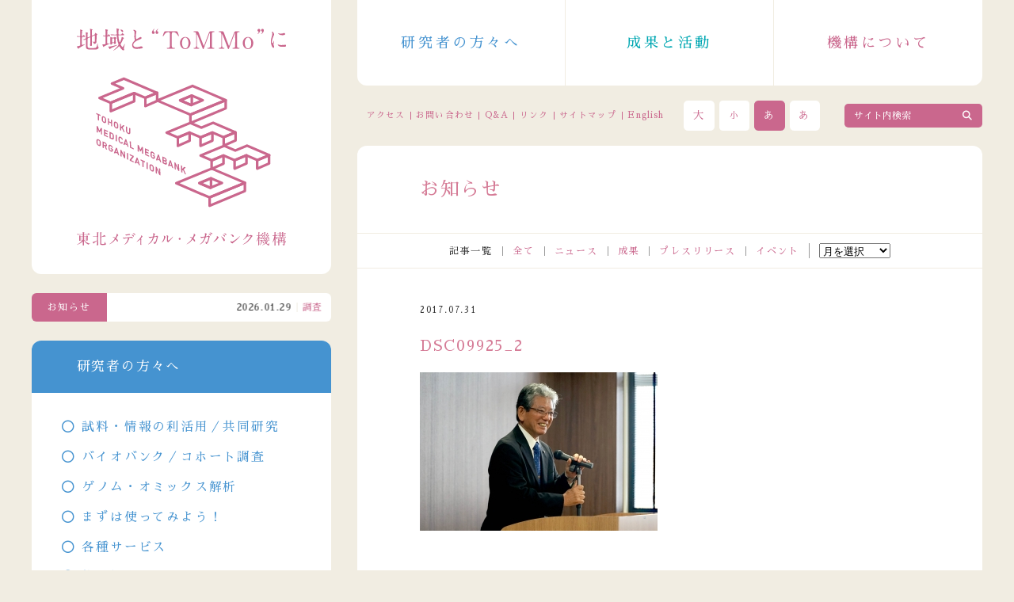

--- FILE ---
content_type: text/html; charset=UTF-8
request_url: https://www.megabank.tohoku.ac.jp/news/22071/dsc09925_2
body_size: 36488
content:
<!doctype html>

<html lang="ja">
<head prefix="og: http://ogp.me/ns# fb: http://ogp.me/ns/fb#">
<meta charset="UTF-8">

<meta name="viewport" content="width=device-width">
<meta http-equiv="X-UA-Compatible" content="IE=edge,chrome=1">
<meta name="format-detection" content="telephone=no">
<link rel="stylesheet" type="text/css" href="https://www.megabank.tohoku.ac.jp/cms/wp-content/themes/tommo_v14/common/style/common.css?20250618" />
<link rel="stylesheet" type="text/css" href="/_fontawesome/css/all.css">
<script src="https://ajax.googleapis.com/ajax/libs/jquery/1/jquery.min.js"></script>

<!-- drawer -->
<link rel="stylesheet" type="text/css" href="https://www.megabank.tohoku.ac.jp/cms/wp-content/themes/tommo_v14/common/style/drawer.css">
<script type="text/javascript" src="https://www.megabank.tohoku.ac.jp/cms/wp-content/themes/tommo_v14/common/script/iscroll-lite.js"></script>
<script type="text/javascript" src="https://www.megabank.tohoku.ac.jp/cms/wp-content/themes/tommo_v14/common/script/drawer.min.js"></script>

<!-- flexslider -->
<link rel="stylesheet" type="text/css" href="https://www.megabank.tohoku.ac.jp/cms/wp-content/themes/tommo_v14/common/style/flexslider.css">
<script type="text/javascript" src="https://www.megabank.tohoku.ac.jp/cms/wp-content/themes/tommo_v14/common/script/jquery.flexslider.js"></script>

<!-- tommo -->
<script type="text/javascript" src="https://www.megabank.tohoku.ac.jp/cms/wp-content/themes/tommo_v14/common/script/fontsize.js"></script>
<script type="text/javascript" src="https://www.megabank.tohoku.ac.jp/cms/wp-content/themes/tommo_v14/common/script/jquery.cookie.js"></script>
<script type="text/javascript" src="https://www.megabank.tohoku.ac.jp/cms/wp-content/themes/tommo_v14/common/script/jquery.rwdImageMaps.min.js"></script>
<script type="text/javascript" src="https://www.megabank.tohoku.ac.jp/cms/wp-content/themes/tommo_v14/common/script/smoothScroll.js"></script>
<script type="text/javascript" src="https://www.megabank.tohoku.ac.jp/cms/wp-content/themes/tommo_v14/common/script/common.js"></script>

<link rel="stylesheet" href="https://www.megabank.tohoku.ac.jp/cms/wp-content/themes/tommo_v14/color.css?20240119" type="text/css" id="jstyle" />
<script type="text/javascript">
  $(function() {
    $("#jstyle").attr({
      href: $.cookie('style')
    });
  });

  function jstyle(cssurl) {
    $('#jstyle').attr({
      href: cssurl
    });
    $.cookie('style', cssurl, {
      expires: 30,
      path: '/'
    });
  }
</script>

<!-- Google Tag Manager -->
<script>
  (function(w, d, s, l, i) {
    w[l] = w[l] || [];
    w[l].push({
      'gtm.start': new Date().getTime(),
      event: 'gtm.js'
    });
    var f = d.getElementsByTagName(s)[0],
      j = d.createElement(s),
      dl = l != 'dataLayer' ? '&l=' + l : '';
    j.async = true;
    j.src =
      'https://www.googletagmanager.com/gtm.js?id=' + i + dl;
    f.parentNode.insertBefore(j, f);
  })(window, document, 'script', 'dataLayer', 'GTM-5TTRVR4');
</script>
<!-- End Google Tag Manager -->
	<style>img:is([sizes="auto" i], [sizes^="auto," i]) { contain-intrinsic-size: 3000px 1500px }</style>
	
		<!-- All in One SEO 4.9.3 - aioseo.com -->
		<title>DSC09925_2 | 東北メディカル・メガバンク機構</title>
	<meta name="robots" content="max-image-preview:large" />
	<meta name="author" content="t"/>
	<link rel="canonical" href="https://www.megabank.tohoku.ac.jp/news/22071/dsc09925_2" />
	<meta name="generator" content="All in One SEO (AIOSEO) 4.9.3" />
		<script type="application/ld+json" class="aioseo-schema">
			{"@context":"https:\/\/schema.org","@graph":[{"@type":"BreadcrumbList","@id":"https:\/\/www.megabank.tohoku.ac.jp\/news\/22071\/dsc09925_2#breadcrumblist","itemListElement":[{"@type":"ListItem","@id":"https:\/\/www.megabank.tohoku.ac.jp#listItem","position":1,"name":"\u30db\u30fc\u30e0","item":"https:\/\/www.megabank.tohoku.ac.jp","nextItem":{"@type":"ListItem","@id":"https:\/\/www.megabank.tohoku.ac.jp\/news\/22071\/dsc09925_2#listItem","name":"DSC09925_2"}},{"@type":"ListItem","@id":"https:\/\/www.megabank.tohoku.ac.jp\/news\/22071\/dsc09925_2#listItem","position":2,"name":"DSC09925_2","previousItem":{"@type":"ListItem","@id":"https:\/\/www.megabank.tohoku.ac.jp#listItem","name":"\u30db\u30fc\u30e0"}}]},{"@type":"ItemPage","@id":"https:\/\/www.megabank.tohoku.ac.jp\/news\/22071\/dsc09925_2#itempage","url":"https:\/\/www.megabank.tohoku.ac.jp\/news\/22071\/dsc09925_2","name":"DSC09925_2 | \u6771\u5317\u30e1\u30c7\u30a3\u30ab\u30eb\u30fb\u30e1\u30ac\u30d0\u30f3\u30af\u6a5f\u69cb","inLanguage":"ja","isPartOf":{"@id":"https:\/\/www.megabank.tohoku.ac.jp\/#website"},"breadcrumb":{"@id":"https:\/\/www.megabank.tohoku.ac.jp\/news\/22071\/dsc09925_2#breadcrumblist"},"author":{"@id":"https:\/\/www.megabank.tohoku.ac.jp\/news\/author\/5dcf395d608a08c95d38c5f71688cbd1567f5e79#author"},"creator":{"@id":"https:\/\/www.megabank.tohoku.ac.jp\/news\/author\/5dcf395d608a08c95d38c5f71688cbd1567f5e79#author"},"datePublished":"2017-07-31T14:37:55+09:00","dateModified":"2017-07-31T14:37:55+09:00"},{"@type":"Organization","@id":"https:\/\/www.megabank.tohoku.ac.jp\/#organization","name":"\u6771\u5317\u30e1\u30c7\u30a3\u30ab\u30eb\u30fb\u30e1\u30ac\u30d0\u30f3\u30af\u6a5f\u69cb","description":"\u6771\u5317\u5927\u5b66\u6771\u5317\u30e1\u30c7\u30a3\u30ab\u30eb\u30fb\u30e1\u30ac\u30d0\u30f3\u30af\u6a5f\u69cb\u306f\u5065\u5eb7\u8abf\u67fb\u3092\u901a\u3058\u3066\u30d0\u30a4\u30aa\u30d0\u30f3\u30af\u3092\u69cb\u7bc9\u3057\u3001\u907a\u4f1d\u5b50\u306e\u7814\u7a76\u3092\u767a\u5c55\u3055\u305b\u3066\u3001\u6b21\u4e16\u4ee3\u578b\u533b\u7642\u3092\u5275\u308a\u51fa\u305d\u3046\u3068\u3057\u3066\u3044\u307e\u3059\u3002\u6d3b\u52d5\u3092\u901a\u3058\u3066\u6771\u5317\u306e\u5fa9\u8208\u306b\u8ca2\u732e\u3057\u305f\u3044\u3068\u8003\u3048\u3066\u3044\u307e\u3059\u3002","url":"https:\/\/www.megabank.tohoku.ac.jp\/"},{"@type":"Person","@id":"https:\/\/www.megabank.tohoku.ac.jp\/news\/author\/5dcf395d608a08c95d38c5f71688cbd1567f5e79#author","url":"https:\/\/www.megabank.tohoku.ac.jp\/news\/author\/5dcf395d608a08c95d38c5f71688cbd1567f5e79","name":"t"},{"@type":"WebSite","@id":"https:\/\/www.megabank.tohoku.ac.jp\/#website","url":"https:\/\/www.megabank.tohoku.ac.jp\/","name":"\u6771\u5317\u30e1\u30c7\u30a3\u30ab\u30eb\u30fb\u30e1\u30ac\u30d0\u30f3\u30af\u6a5f\u69cb","description":"\u6771\u5317\u5927\u5b66\u6771\u5317\u30e1\u30c7\u30a3\u30ab\u30eb\u30fb\u30e1\u30ac\u30d0\u30f3\u30af\u6a5f\u69cb\u306f\u5065\u5eb7\u8abf\u67fb\u3092\u901a\u3058\u3066\u30d0\u30a4\u30aa\u30d0\u30f3\u30af\u3092\u69cb\u7bc9\u3057\u3001\u907a\u4f1d\u5b50\u306e\u7814\u7a76\u3092\u767a\u5c55\u3055\u305b\u3066\u3001\u6b21\u4e16\u4ee3\u578b\u533b\u7642\u3092\u5275\u308a\u51fa\u305d\u3046\u3068\u3057\u3066\u3044\u307e\u3059\u3002\u6d3b\u52d5\u3092\u901a\u3058\u3066\u6771\u5317\u306e\u5fa9\u8208\u306b\u8ca2\u732e\u3057\u305f\u3044\u3068\u8003\u3048\u3066\u3044\u307e\u3059\u3002","inLanguage":"ja","publisher":{"@id":"https:\/\/www.megabank.tohoku.ac.jp\/#organization"}}]}
		</script>
		<!-- All in One SEO -->

<link rel='stylesheet' id='wp-block-library-css' href='https://www.megabank.tohoku.ac.jp/cms/wp-includes/css/dist/block-library/style.min.css?ver=6.8.3' type='text/css' media='all' />
<style id='classic-theme-styles-inline-css' type='text/css'>
/*! This file is auto-generated */
.wp-block-button__link{color:#fff;background-color:#32373c;border-radius:9999px;box-shadow:none;text-decoration:none;padding:calc(.667em + 2px) calc(1.333em + 2px);font-size:1.125em}.wp-block-file__button{background:#32373c;color:#fff;text-decoration:none}
</style>
<link rel='stylesheet' id='aioseo/css/src/vue/standalone/blocks/table-of-contents/global.scss-css' href='https://www.megabank.tohoku.ac.jp/cms/wp-content/plugins/all-in-one-seo-pack/dist/Lite/assets/css/table-of-contents/global.e90f6d47.css?ver=4.9.3' type='text/css' media='all' />
<link rel="https://api.w.org/" href="https://www.megabank.tohoku.ac.jp/wp-json/" /><link rel="alternate" title="JSON" type="application/json" href="https://www.megabank.tohoku.ac.jp/wp-json/wp/v2/media/22092" /><link rel="EditURI" type="application/rsd+xml" title="RSD" href="https://www.megabank.tohoku.ac.jp/cms/xmlrpc.php?rsd" />
<meta name="generator" content="WordPress 6.8.3" />
<link rel='shortlink' href='https://www.megabank.tohoku.ac.jp/?p=22092' />
<link rel="alternate" title="oEmbed (JSON)" type="application/json+oembed" href="https://www.megabank.tohoku.ac.jp/wp-json/oembed/1.0/embed?url=https%3A%2F%2Fwww.megabank.tohoku.ac.jp%2Fnews%2F22071%2Fdsc09925_2" />
<link rel="alternate" title="oEmbed (XML)" type="text/xml+oembed" href="https://www.megabank.tohoku.ac.jp/wp-json/oembed/1.0/embed?url=https%3A%2F%2Fwww.megabank.tohoku.ac.jp%2Fnews%2F22071%2Fdsc09925_2&#038;format=xml" />
</head>

<body data-rsssl=1 class="attachment wp-singular attachment-template-default single single-attachment postid-22092 attachmentid-22092 attachment-jpeg wp-theme-tommo_v14 drawer drawer--left">

<!-- Google Tag Manager (noscript) -->
<noscript><iframe src="https://www.googletagmanager.com/ns.html?id=GTM-5TTRVR4"
height="0" width="0" style="display:none;visibility:hidden"></iframe></noscript>
<!-- End Google Tag Manager (noscript) -->

<!-- wrapper -->
<div id="wrapper">

<!-- contents -->
<div id="contents">

<!-- header -->
<div id="header">
  <header>
          <div class="logo sp">
        <h1>
          <a href="https://www.megabank.tohoku.ac.jp/">
            <img src="https://www.megabank.tohoku.ac.jp/cms/wp-content/themes/tommo_v14/common/svg/tommo_logo.svg" alt="東北メディカル・メガバンク機構" class="pc" />
            <img src="https://www.megabank.tohoku.ac.jp/cms/wp-content/themes/tommo_v14/common/svg/tommo_logo_sp.svg" alt="地域とToMMoに" class="sp" />
          </a>
        </h1>
      </div>
        <div class="navi">
      <nav class="gnavi">
        <ul>
          <li class="researchers"><a href="https://www.megabank.tohoku.ac.jp/researchers">研究者の方々へ</a></li>
          <li class="activity"><a href="https://www.megabank.tohoku.ac.jp/activity">成果と活動</a></li>
          <li class="tommo"><a href="https://www.megabank.tohoku.ac.jp/tommo">機構について</a></li>
        </ul>
      </nav>
      <nav class="snavi">
        <ul>
          <li><a href="https://www.megabank.tohoku.ac.jp/access">アクセス</a></li>
          <li><a href="https://www.megabank.tohoku.ac.jp/contact">お問い合わせ</a></li>
          <li><a href="https://www.megabank.tohoku.ac.jp/qa">Q&amp;A</a></li>
          <li><a href="https://www.megabank.tohoku.ac.jp/link">リンク</a></li>
          <li><a href="https://www.megabank.tohoku.ac.jp/sitemap">サイトマップ</a></li>
          <li class="english"><a href="/english/">English</a></li>
        </ul>
      </nav>
      <div class="cont">
        <ul>
          <li><a href="javascript:" onclick="fsc('larger');return false;">大</a></li>
          <li><a href="javascript:" onclick="fsc('smaller');return false;">小</a></li>
          <li><a href="javascript:jstyle('https://www.megabank.tohoku.ac.jp/cms/wp-content/themes/tommo_v14/black.css?20240119')">あ</a></li>
          <li><a href="javascript:jstyle('https://www.megabank.tohoku.ac.jp/cms/wp-content/themes/tommo_v14/color.css?20240119')">あ</a></li>
        </ul>
      </div>
      <div class="search">
        <form method="get" action="https://www.megabank.tohoku.ac.jp/" enctype="application/x-www-form-urlencoded" name="search" id="search">
          <input type="image" src="https://www.megabank.tohoku.ac.jp/wp/wp-content/themes/megabank/common/images/blank.gif" alt="サイト内検索" id="search_bn" />
          <input type="text" value="サイト内検索" onfocus="this.value=''" onblur="if (this.value == '') { this.value='サイト内検索' }" name="s" id="search_keyword" />
        </form>
      </div>
    </div>

    <!-- sp_navi -->
    <div id="sp_navi">
      <button type="button" class="drawer-toggle drawer-hamburger">
        <span class="drawer-hamburger-icon"></span>
      </button>
      <nav class="drawer-nav" role="navigation">
        <ul class="drawer-menu">
          <li><a href="https://www.megabank.tohoku.ac.jp/">ホーム</a></li>
          <li><a href="https://www.megabank.tohoku.ac.jp/tommo">機構について</a></li>
          <li><a href="https://www.megabank.tohoku.ac.jp/activity">成果と活動</a></li>
          <li><a href="https://www.megabank.tohoku.ac.jp/researchers">研究者の方々へ</a></li>
          <li><a href="https://www.megabank.tohoku.ac.jp/kentou">倫理面の検討</a></li>
          <li><a href="https://www.megabank.tohoku.ac.jp/koukai">研究内容の公開</a></li>
          <li><a href="https://www.megabank.tohoku.ac.jp/michi">未知のなかば</a></li>
          <li class="sub sub_top"><a href="https://www.megabank.tohoku.ac.jp/access">アクセス</a></li>
          <li class="sub"><a href="https://www.megabank.tohoku.ac.jp/contact">お問い合わせ</a></li>
          <li class="sub"><a href="https://www.megabank.tohoku.ac.jp/qa">Q&amp;A</a></li>
          <li class="sub"><a href="https://www.megabank.tohoku.ac.jp/link">リンク</a></li>
          <li class="sub"><a href="https://www.megabank.tohoku.ac.jp/sitemap">サイトマップ</a></li>
          <li class="sub"><a href="/english/">English</a></li>
        </ul>
      </nav>
    </div>
    <!-- /sp_navi -->

  </header>
</div>
<!-- /header -->

  <div id="main">
    <main>
      <header>
        <h2>お知らせ</h2>
      </header>
      <section class="archives">
        <dl>
          <dt>記事一覧</dt>
          <dd><a href="https://www.megabank.tohoku.ac.jp/news">全て</a></dd>
          <dd><a href="https://www.megabank.tohoku.ac.jp/news/category/news">ニュース</a></dd>
          <dd><a href="https://www.megabank.tohoku.ac.jp/news/category/achievements">成果</a></dd>
          <dd><a href="https://www.megabank.tohoku.ac.jp/news/category/pressrelease">プレスリリース</a></dd>
          <dd><a href="https://www.megabank.tohoku.ac.jp/news/category/events">イベント</a></dd>
          <dd>
          <select name="archive-dropdown" onchange="document.location.href=this.options[this.selectedIndex].value;">
            <option disabled selected value>月を選択</option>
            	<option value='https://www.megabank.tohoku.ac.jp/news/date/2026/01'> 2026年1月 </option>
	<option value='https://www.megabank.tohoku.ac.jp/news/date/2025/12'> 2025年12月 </option>
	<option value='https://www.megabank.tohoku.ac.jp/news/date/2025/11'> 2025年11月 </option>
	<option value='https://www.megabank.tohoku.ac.jp/news/date/2025/10'> 2025年10月 </option>
	<option value='https://www.megabank.tohoku.ac.jp/news/date/2025/09'> 2025年9月 </option>
	<option value='https://www.megabank.tohoku.ac.jp/news/date/2025/08'> 2025年8月 </option>
	<option value='https://www.megabank.tohoku.ac.jp/news/date/2025/07'> 2025年7月 </option>
	<option value='https://www.megabank.tohoku.ac.jp/news/date/2025/06'> 2025年6月 </option>
	<option value='https://www.megabank.tohoku.ac.jp/news/date/2025/05'> 2025年5月 </option>
	<option value='https://www.megabank.tohoku.ac.jp/news/date/2025/04'> 2025年4月 </option>
	<option value='https://www.megabank.tohoku.ac.jp/news/date/2025/03'> 2025年3月 </option>
	<option value='https://www.megabank.tohoku.ac.jp/news/date/2025/02'> 2025年2月 </option>
	<option value='https://www.megabank.tohoku.ac.jp/news/date/2025/01'> 2025年1月 </option>
	<option value='https://www.megabank.tohoku.ac.jp/news/date/2024/12'> 2024年12月 </option>
	<option value='https://www.megabank.tohoku.ac.jp/news/date/2024/11'> 2024年11月 </option>
	<option value='https://www.megabank.tohoku.ac.jp/news/date/2024/10'> 2024年10月 </option>
	<option value='https://www.megabank.tohoku.ac.jp/news/date/2024/09'> 2024年9月 </option>
	<option value='https://www.megabank.tohoku.ac.jp/news/date/2024/08'> 2024年8月 </option>
	<option value='https://www.megabank.tohoku.ac.jp/news/date/2024/07'> 2024年7月 </option>
	<option value='https://www.megabank.tohoku.ac.jp/news/date/2024/06'> 2024年6月 </option>
	<option value='https://www.megabank.tohoku.ac.jp/news/date/2024/05'> 2024年5月 </option>
	<option value='https://www.megabank.tohoku.ac.jp/news/date/2024/04'> 2024年4月 </option>
	<option value='https://www.megabank.tohoku.ac.jp/news/date/2024/03'> 2024年3月 </option>
	<option value='https://www.megabank.tohoku.ac.jp/news/date/2024/02'> 2024年2月 </option>
	<option value='https://www.megabank.tohoku.ac.jp/news/date/2024/01'> 2024年1月 </option>
	<option value='https://www.megabank.tohoku.ac.jp/news/date/2023/12'> 2023年12月 </option>
	<option value='https://www.megabank.tohoku.ac.jp/news/date/2023/11'> 2023年11月 </option>
	<option value='https://www.megabank.tohoku.ac.jp/news/date/2023/10'> 2023年10月 </option>
	<option value='https://www.megabank.tohoku.ac.jp/news/date/2023/09'> 2023年9月 </option>
	<option value='https://www.megabank.tohoku.ac.jp/news/date/2023/08'> 2023年8月 </option>
	<option value='https://www.megabank.tohoku.ac.jp/news/date/2023/07'> 2023年7月 </option>
	<option value='https://www.megabank.tohoku.ac.jp/news/date/2023/06'> 2023年6月 </option>
	<option value='https://www.megabank.tohoku.ac.jp/news/date/2023/05'> 2023年5月 </option>
	<option value='https://www.megabank.tohoku.ac.jp/news/date/2023/04'> 2023年4月 </option>
	<option value='https://www.megabank.tohoku.ac.jp/news/date/2023/03'> 2023年3月 </option>
	<option value='https://www.megabank.tohoku.ac.jp/news/date/2023/02'> 2023年2月 </option>
	<option value='https://www.megabank.tohoku.ac.jp/news/date/2023/01'> 2023年1月 </option>
	<option value='https://www.megabank.tohoku.ac.jp/news/date/2022/12'> 2022年12月 </option>
	<option value='https://www.megabank.tohoku.ac.jp/news/date/2022/11'> 2022年11月 </option>
	<option value='https://www.megabank.tohoku.ac.jp/news/date/2022/10'> 2022年10月 </option>
	<option value='https://www.megabank.tohoku.ac.jp/news/date/2022/09'> 2022年9月 </option>
	<option value='https://www.megabank.tohoku.ac.jp/news/date/2022/08'> 2022年8月 </option>
	<option value='https://www.megabank.tohoku.ac.jp/news/date/2022/07'> 2022年7月 </option>
	<option value='https://www.megabank.tohoku.ac.jp/news/date/2022/06'> 2022年6月 </option>
	<option value='https://www.megabank.tohoku.ac.jp/news/date/2022/05'> 2022年5月 </option>
	<option value='https://www.megabank.tohoku.ac.jp/news/date/2022/04'> 2022年4月 </option>
	<option value='https://www.megabank.tohoku.ac.jp/news/date/2022/03'> 2022年3月 </option>
	<option value='https://www.megabank.tohoku.ac.jp/news/date/2022/02'> 2022年2月 </option>
	<option value='https://www.megabank.tohoku.ac.jp/news/date/2022/01'> 2022年1月 </option>
	<option value='https://www.megabank.tohoku.ac.jp/news/date/2021/12'> 2021年12月 </option>
	<option value='https://www.megabank.tohoku.ac.jp/news/date/2021/11'> 2021年11月 </option>
	<option value='https://www.megabank.tohoku.ac.jp/news/date/2021/10'> 2021年10月 </option>
	<option value='https://www.megabank.tohoku.ac.jp/news/date/2021/09'> 2021年9月 </option>
	<option value='https://www.megabank.tohoku.ac.jp/news/date/2021/08'> 2021年8月 </option>
	<option value='https://www.megabank.tohoku.ac.jp/news/date/2021/07'> 2021年7月 </option>
	<option value='https://www.megabank.tohoku.ac.jp/news/date/2021/06'> 2021年6月 </option>
	<option value='https://www.megabank.tohoku.ac.jp/news/date/2021/05'> 2021年5月 </option>
	<option value='https://www.megabank.tohoku.ac.jp/news/date/2021/04'> 2021年4月 </option>
	<option value='https://www.megabank.tohoku.ac.jp/news/date/2021/03'> 2021年3月 </option>
	<option value='https://www.megabank.tohoku.ac.jp/news/date/2021/02'> 2021年2月 </option>
	<option value='https://www.megabank.tohoku.ac.jp/news/date/2021/01'> 2021年1月 </option>
	<option value='https://www.megabank.tohoku.ac.jp/news/date/2020/12'> 2020年12月 </option>
	<option value='https://www.megabank.tohoku.ac.jp/news/date/2020/11'> 2020年11月 </option>
	<option value='https://www.megabank.tohoku.ac.jp/news/date/2020/10'> 2020年10月 </option>
	<option value='https://www.megabank.tohoku.ac.jp/news/date/2020/09'> 2020年9月 </option>
	<option value='https://www.megabank.tohoku.ac.jp/news/date/2020/08'> 2020年8月 </option>
	<option value='https://www.megabank.tohoku.ac.jp/news/date/2020/07'> 2020年7月 </option>
	<option value='https://www.megabank.tohoku.ac.jp/news/date/2020/06'> 2020年6月 </option>
	<option value='https://www.megabank.tohoku.ac.jp/news/date/2020/05'> 2020年5月 </option>
	<option value='https://www.megabank.tohoku.ac.jp/news/date/2020/04'> 2020年4月 </option>
	<option value='https://www.megabank.tohoku.ac.jp/news/date/2020/03'> 2020年3月 </option>
	<option value='https://www.megabank.tohoku.ac.jp/news/date/2020/02'> 2020年2月 </option>
	<option value='https://www.megabank.tohoku.ac.jp/news/date/2020/01'> 2020年1月 </option>
	<option value='https://www.megabank.tohoku.ac.jp/news/date/2019/12'> 2019年12月 </option>
	<option value='https://www.megabank.tohoku.ac.jp/news/date/2019/11'> 2019年11月 </option>
	<option value='https://www.megabank.tohoku.ac.jp/news/date/2019/10'> 2019年10月 </option>
	<option value='https://www.megabank.tohoku.ac.jp/news/date/2019/09'> 2019年9月 </option>
	<option value='https://www.megabank.tohoku.ac.jp/news/date/2019/08'> 2019年8月 </option>
	<option value='https://www.megabank.tohoku.ac.jp/news/date/2019/07'> 2019年7月 </option>
	<option value='https://www.megabank.tohoku.ac.jp/news/date/2019/06'> 2019年6月 </option>
	<option value='https://www.megabank.tohoku.ac.jp/news/date/2019/05'> 2019年5月 </option>
	<option value='https://www.megabank.tohoku.ac.jp/news/date/2019/04'> 2019年4月 </option>
	<option value='https://www.megabank.tohoku.ac.jp/news/date/2019/03'> 2019年3月 </option>
	<option value='https://www.megabank.tohoku.ac.jp/news/date/2019/02'> 2019年2月 </option>
	<option value='https://www.megabank.tohoku.ac.jp/news/date/2019/01'> 2019年1月 </option>
	<option value='https://www.megabank.tohoku.ac.jp/news/date/2018/12'> 2018年12月 </option>
	<option value='https://www.megabank.tohoku.ac.jp/news/date/2018/11'> 2018年11月 </option>
	<option value='https://www.megabank.tohoku.ac.jp/news/date/2018/10'> 2018年10月 </option>
	<option value='https://www.megabank.tohoku.ac.jp/news/date/2018/09'> 2018年9月 </option>
	<option value='https://www.megabank.tohoku.ac.jp/news/date/2018/08'> 2018年8月 </option>
	<option value='https://www.megabank.tohoku.ac.jp/news/date/2018/07'> 2018年7月 </option>
	<option value='https://www.megabank.tohoku.ac.jp/news/date/2018/06'> 2018年6月 </option>
	<option value='https://www.megabank.tohoku.ac.jp/news/date/2018/05'> 2018年5月 </option>
	<option value='https://www.megabank.tohoku.ac.jp/news/date/2018/04'> 2018年4月 </option>
	<option value='https://www.megabank.tohoku.ac.jp/news/date/2018/03'> 2018年3月 </option>
	<option value='https://www.megabank.tohoku.ac.jp/news/date/2018/02'> 2018年2月 </option>
	<option value='https://www.megabank.tohoku.ac.jp/news/date/2018/01'> 2018年1月 </option>
	<option value='https://www.megabank.tohoku.ac.jp/news/date/2017/12'> 2017年12月 </option>
	<option value='https://www.megabank.tohoku.ac.jp/news/date/2017/11'> 2017年11月 </option>
	<option value='https://www.megabank.tohoku.ac.jp/news/date/2017/10'> 2017年10月 </option>
	<option value='https://www.megabank.tohoku.ac.jp/news/date/2017/09'> 2017年9月 </option>
	<option value='https://www.megabank.tohoku.ac.jp/news/date/2017/08'> 2017年8月 </option>
	<option value='https://www.megabank.tohoku.ac.jp/news/date/2017/07'> 2017年7月 </option>
	<option value='https://www.megabank.tohoku.ac.jp/news/date/2017/06'> 2017年6月 </option>
	<option value='https://www.megabank.tohoku.ac.jp/news/date/2017/05'> 2017年5月 </option>
	<option value='https://www.megabank.tohoku.ac.jp/news/date/2017/04'> 2017年4月 </option>
	<option value='https://www.megabank.tohoku.ac.jp/news/date/2017/03'> 2017年3月 </option>
	<option value='https://www.megabank.tohoku.ac.jp/news/date/2017/02'> 2017年2月 </option>
	<option value='https://www.megabank.tohoku.ac.jp/news/date/2017/01'> 2017年1月 </option>
	<option value='https://www.megabank.tohoku.ac.jp/news/date/2016/12'> 2016年12月 </option>
	<option value='https://www.megabank.tohoku.ac.jp/news/date/2016/11'> 2016年11月 </option>
	<option value='https://www.megabank.tohoku.ac.jp/news/date/2016/10'> 2016年10月 </option>
	<option value='https://www.megabank.tohoku.ac.jp/news/date/2016/09'> 2016年9月 </option>
	<option value='https://www.megabank.tohoku.ac.jp/news/date/2016/08'> 2016年8月 </option>
	<option value='https://www.megabank.tohoku.ac.jp/news/date/2016/07'> 2016年7月 </option>
	<option value='https://www.megabank.tohoku.ac.jp/news/date/2016/06'> 2016年6月 </option>
	<option value='https://www.megabank.tohoku.ac.jp/news/date/2016/05'> 2016年5月 </option>
	<option value='https://www.megabank.tohoku.ac.jp/news/date/2016/04'> 2016年4月 </option>
	<option value='https://www.megabank.tohoku.ac.jp/news/date/2016/03'> 2016年3月 </option>
	<option value='https://www.megabank.tohoku.ac.jp/news/date/2016/02'> 2016年2月 </option>
	<option value='https://www.megabank.tohoku.ac.jp/news/date/2016/01'> 2016年1月 </option>
	<option value='https://www.megabank.tohoku.ac.jp/news/date/2015/12'> 2015年12月 </option>
	<option value='https://www.megabank.tohoku.ac.jp/news/date/2015/11'> 2015年11月 </option>
	<option value='https://www.megabank.tohoku.ac.jp/news/date/2015/10'> 2015年10月 </option>
	<option value='https://www.megabank.tohoku.ac.jp/news/date/2015/09'> 2015年9月 </option>
	<option value='https://www.megabank.tohoku.ac.jp/news/date/2015/08'> 2015年8月 </option>
	<option value='https://www.megabank.tohoku.ac.jp/news/date/2015/07'> 2015年7月 </option>
	<option value='https://www.megabank.tohoku.ac.jp/news/date/2015/06'> 2015年6月 </option>
	<option value='https://www.megabank.tohoku.ac.jp/news/date/2015/05'> 2015年5月 </option>
	<option value='https://www.megabank.tohoku.ac.jp/news/date/2015/04'> 2015年4月 </option>
	<option value='https://www.megabank.tohoku.ac.jp/news/date/2015/03'> 2015年3月 </option>
	<option value='https://www.megabank.tohoku.ac.jp/news/date/2015/02'> 2015年2月 </option>
	<option value='https://www.megabank.tohoku.ac.jp/news/date/2015/01'> 2015年1月 </option>
	<option value='https://www.megabank.tohoku.ac.jp/news/date/2014/12'> 2014年12月 </option>
	<option value='https://www.megabank.tohoku.ac.jp/news/date/2014/11'> 2014年11月 </option>
	<option value='https://www.megabank.tohoku.ac.jp/news/date/2014/10'> 2014年10月 </option>
	<option value='https://www.megabank.tohoku.ac.jp/news/date/2014/09'> 2014年9月 </option>
	<option value='https://www.megabank.tohoku.ac.jp/news/date/2014/08'> 2014年8月 </option>
	<option value='https://www.megabank.tohoku.ac.jp/news/date/2014/07'> 2014年7月 </option>
	<option value='https://www.megabank.tohoku.ac.jp/news/date/2014/06'> 2014年6月 </option>
	<option value='https://www.megabank.tohoku.ac.jp/news/date/2014/05'> 2014年5月 </option>
	<option value='https://www.megabank.tohoku.ac.jp/news/date/2014/04'> 2014年4月 </option>
	<option value='https://www.megabank.tohoku.ac.jp/news/date/2014/03'> 2014年3月 </option>
	<option value='https://www.megabank.tohoku.ac.jp/news/date/2014/02'> 2014年2月 </option>
	<option value='https://www.megabank.tohoku.ac.jp/news/date/2014/01'> 2014年1月 </option>
	<option value='https://www.megabank.tohoku.ac.jp/news/date/2013/12'> 2013年12月 </option>
	<option value='https://www.megabank.tohoku.ac.jp/news/date/2013/11'> 2013年11月 </option>
	<option value='https://www.megabank.tohoku.ac.jp/news/date/2013/10'> 2013年10月 </option>
	<option value='https://www.megabank.tohoku.ac.jp/news/date/2013/09'> 2013年9月 </option>
	<option value='https://www.megabank.tohoku.ac.jp/news/date/2013/08'> 2013年8月 </option>
	<option value='https://www.megabank.tohoku.ac.jp/news/date/2013/07'> 2013年7月 </option>
	<option value='https://www.megabank.tohoku.ac.jp/news/date/2013/06'> 2013年6月 </option>
	<option value='https://www.megabank.tohoku.ac.jp/news/date/2013/05'> 2013年5月 </option>
	<option value='https://www.megabank.tohoku.ac.jp/news/date/2013/04'> 2013年4月 </option>
	<option value='https://www.megabank.tohoku.ac.jp/news/date/2013/03'> 2013年3月 </option>
	<option value='https://www.megabank.tohoku.ac.jp/news/date/2013/02'> 2013年2月 </option>
	<option value='https://www.megabank.tohoku.ac.jp/news/date/2013/01'> 2013年1月 </option>
	<option value='https://www.megabank.tohoku.ac.jp/news/date/2012/12'> 2012年12月 </option>
	<option value='https://www.megabank.tohoku.ac.jp/news/date/2012/11'> 2012年11月 </option>
	<option value='https://www.megabank.tohoku.ac.jp/news/date/2012/10'> 2012年10月 </option>
	<option value='https://www.megabank.tohoku.ac.jp/news/date/2012/09'> 2012年9月 </option>
	<option value='https://www.megabank.tohoku.ac.jp/news/date/2012/08'> 2012年8月 </option>
	<option value='https://www.megabank.tohoku.ac.jp/news/date/2012/07'> 2012年7月 </option>
	<option value='https://www.megabank.tohoku.ac.jp/news/date/2012/06'> 2012年6月 </option>
	<option value='https://www.megabank.tohoku.ac.jp/news/date/2012/05'> 2012年5月 </option>
	<option value='https://www.megabank.tohoku.ac.jp/news/date/2012/04'> 2012年4月 </option>
	<option value='https://www.megabank.tohoku.ac.jp/news/date/2012/03'> 2012年3月 </option>
	<option value='https://www.megabank.tohoku.ac.jp/news/date/2012/02'> 2012年2月 </option>
          </select>
          </dd>
        </dl>
      </section>

            <section class="entrybody">
      <dl class="entrynews">
        <dt class="date">2017.07.31</dt>
        <dd class="category"></dd>
      </dl>
      <h3>DSC09925_2</h3>
      <p class="attachment"><a href='https://www.megabank.tohoku.ac.jp/cms/wp-content/uploads/2017/07/DSC09925_2.jpg'><img fetchpriority="high" decoding="async" width="300" height="200" src="https://www.megabank.tohoku.ac.jp/cms/wp-content/uploads/2017/07/DSC09925_2-300x200.jpg" class="attachment-medium size-medium" alt="" srcset="https://www.megabank.tohoku.ac.jp/cms/wp-content/uploads/2017/07/DSC09925_2-300x200.jpg 300w, https://www.megabank.tohoku.ac.jp/cms/wp-content/uploads/2017/07/DSC09925_2-768x512.jpg 768w, https://www.megabank.tohoku.ac.jp/cms/wp-content/uploads/2017/07/DSC09925_2-600x400.jpg 600w" sizes="(max-width: 300px) 100vw, 300px" /></a></p>
    </section>
    <aside class="sns">
                      </aside>
    
    
    </main>
  </div>

</div>
<!-- /contents -->

<!-- side -->
<div id="side">
  <div class="logo pc">
    <h1><a href="https://www.megabank.tohoku.ac.jp/"><img src="https://www.megabank.tohoku.ac.jp/cms/wp-content/themes/tommo_v14/common/svg/tommo_logo.svg" alt="東北メディカル・メガバンク機構｜ToMMo" /></a></h1>
  </div>
  <aside>
    <dl>
      <dt>
        <a href="https://www.megabank.tohoku.ac.jp/news">お知らせ</a>
      </dt>
      <dd>
        <marquee scrolldelay="100" scrollamount="3" behavior="scroll">
                        <span class="date">2026.01.29</span><a href="https://www.megabank.tohoku.ac.jp/news/64254">調査票Web回答システムメンテナンスのお知らせ（2/5）</a>
                <span class="date">2026.01.26</span><a href="https://www.megabank.tohoku.ac.jp/news/64207">ゲノム医療・研究のプレスリリース発出ガイドに関する論文が掲載</a>
                <span class="date">2026.01.20</span><a href="https://www.megabank.tohoku.ac.jp/news/64163">広報戦略室/遺伝情報回付推進室 事務補佐員 募集（2/13締切）</a>
                <span class="date">2026.01.19</span><a href="https://www.megabank.tohoku.ac.jp/news/64153">東北大学におけるクリニカルバイオバンクの構築と試料管理に関する論文が掲載</a>
                <span class="date">2026.01.15</span><a href="https://www.megabank.tohoku.ac.jp/news/64138">「マイToMMo」アプリ一時停止のお知らせ（1/27）</a>
                </marquee>
      </dd>
    </dl>
  </aside>
  <nav class="researchers">
    <div class="nav_title"><a href="https://www.megabank.tohoku.ac.jp/researchers">研究者の方々へ</a></div>
    <ul>
      <li><a href="https://www.megabank.tohoku.ac.jp/researchers/utilization">試料・情報の利活用／共同研究</a></li>
      <li><a href="https://www.megabank.tohoku.ac.jp/researchers/biobankcohort">バイオバンク／コホート調査</a></li>
      <li><a href="https://www.megabank.tohoku.ac.jp/researchers/genome">ゲノム・オミックス解析</a></li>
      <li><a href="https://www.megabank.tohoku.ac.jp/researchers/howtouse">まずは使ってみよう！</a></li>
      <li><a href="https://www.megabank.tohoku.ac.jp/researchers/service">各種サービス</a></li>
      <li><a href="https://www.megabank.tohoku.ac.jp/researchers/megabankoffice">施設紹介</a></li>
      <li><a href="https://www.megabank.tohoku.ac.jp/researchers/training">人材育成・進学</a></li>
      <li><a href="https://www.megabank.tohoku.ac.jp/researchers/papers">論文等成果</a></li>
      <li><a href="https://www.megabank.tohoku.ac.jp/researchers/introduction">研究の紹介</a></li>
    </ul>
  </nav>
  <nav class="activity">
    <div class="nav_title"><a href="https://www.megabank.tohoku.ac.jp/activity">成果と活動</a></div>
    <ul>
      <li><a href="https://www.megabank.tohoku.ac.jp/activity/result">これまでの成果の一覧</a></li>
      <li><a href="https://www.megabank.tohoku.ac.jp/activity/localhealth">地域の健康を支援する</a></li>
      <li><a href="https://www.megabank.tohoku.ac.jp/activity/genomic">複合バイオバンクの整備と充実</a></li>
      <li><a href="https://www.megabank.tohoku.ac.jp/activity/distribution">試料・情報の利活用促進</a></li>
      <li><a href="https://www.megabank.tohoku.ac.jp/activity/other">多様な連携の促進</a></li>
    </ul>
  </nav>
  <nav class="tommo">
    <div class="nav_title"><a href="https://www.megabank.tohoku.ac.jp/tommo">機構について</a></div>
    <ul>
      <li><a href="https://www.megabank.tohoku.ac.jp/tommo/greeting">ご挨拶</a></li>
      <li><a href="https://www.megabank.tohoku.ac.jp/tommo/background">背景と経緯</a></li>
      <li><a href="https://www.megabank.tohoku.ac.jp/tommo/member">組織・メンバー</a></li>
      <li><a href="https://www.megabank.tohoku.ac.jp/tommo/staff">人材募集</a></li>
      <li><a href="https://www.megabank.tohoku.ac.jp/tommo/pr">広報物の紹介</a></li>
      <li><a href="https://www.megabank.tohoku.ac.jp/kentou">倫理面の検討</a></li>
      <li><a href="https://www.megabank.tohoku.ac.jp/koukai">研究内容の公開</a></li>
      <li><a href="https://www.megabank.tohoku.ac.jp/michi">未知のなかば</a></li>
      <li><a href="https://www.megabank.tohoku.ac.jp/kikin">地域とToMMoに基金</a></li>
    </ul>
  </nav>
</div>
<!-- /side -->

<!-- footer -->
<div id="footer">
  <footer>
    <ul class="snss">
			<li><a href="https://www.facebook.com/tohokumedmbank" class="banner" target="_blank"><i class="fa-brands fa-facebook"></i></a></li>
			<li><a href="https://twitter.com/tohokumedmbank" class="banner" target="_blank"><i class="fa-brands fa-x-twitter"></i></a></li>
		</ul>
    <a href="https://www.megabank.tohoku.ac.jp/"><img src="https://www.megabank.tohoku.ac.jp/cms/wp-content/themes/tommo_v14/common/svg/tommo_logo_f.svg" alt="東北メディカル・メガバンク機構｜ToMMo" /></a>
  </footer>
</div>
<!-- /footer -->

</div>
<!-- /wrapper -->

<script type="speculationrules">
{"prefetch":[{"source":"document","where":{"and":[{"href_matches":"\/*"},{"not":{"href_matches":["\/cms\/wp-*.php","\/cms\/wp-admin\/*","\/cms\/wp-content\/uploads\/*","\/cms\/wp-content\/*","\/cms\/wp-content\/plugins\/*","\/cms\/wp-content\/themes\/tommo_v14\/*","\/*\\?(.+)"]}},{"not":{"selector_matches":"a[rel~=\"nofollow\"]"}},{"not":{"selector_matches":".no-prefetch, .no-prefetch a"}}]},"eagerness":"conservative"}]}
</script>
</body>
</html>
